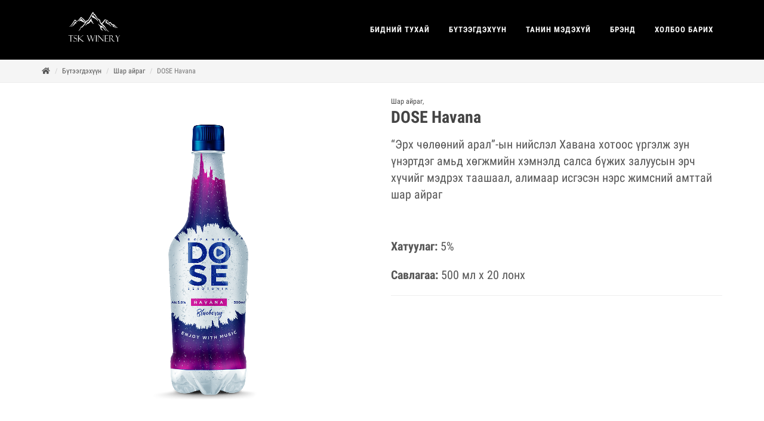

--- FILE ---
content_type: text/html; charset=utf-8
request_url: http://tsk-winery.com/product/13299
body_size: 13923
content:



<!DOCTYPE html>
<html dir="ltr">
  <head>
    <!--  -->
    <meta http-equiv="Content-Type" content="text/html; charset=utf-8" />
    <meta name="title" content="DOSE Havana | Цэс Хайрхан ХХК" />
    <title>DOSE Havana | Цэс Хайрхан ХХК</title>
    
    <meta name="author" content="Greensoft - Naranchuluun">
    <meta http-equiv="Cache-control" content="public">
    <link rel="shortcut icon" href="https://cdn.greensoft.mn/uploads/site/756/site_config/favicon/">
    <link rel="alternate" type="application/rss+xml" title="tsk-winery.com" href="http://tsk-winery.com/feed">
        <meta name="viewport" content="width=device-width, initial-scale=1">
    <link rel="stylesheet" href="https://cdn2.greensoft.mn/themes/c4.5/themestyles.css?v=2020122601">
        
    <script type="text/javascript" src="https://cdn2.greensoft.mn/themes/c4.5/js/jquery.js?v=2020122601"></script>
    <style>
			/* config_fonts_main */
		/* cyrillic-ext */
@font-face {
  font-family: 'Roboto Condensed';
  font-style: normal;
  font-weight: 300;
  src: local('Roboto Condensed Light'), local('RobotoCondensed-Light'), url(https://cdn2.greensoft.mn/themes/globalfonts/robotocondensed/ieVi2ZhZI2eCN5jzbjEETS9weq8-33mZGCkYb9lecyVC4A.woff2) format('woff2');
}
/* cyrillic */
@font-face {
  font-family: 'Roboto Condensed';
  font-style: normal;
  font-weight: 300;
  src: local('Roboto Condensed Light'), local('RobotoCondensed-Light'), url(https://cdn2.greensoft.mn/themes/globalfonts/robotocondensed/ieVi2ZhZI2eCN5jzbjEETS9weq8-33mZGCAYb9lecyVC4A.woff2) format('woff2');
}
/* latin-ext */
@font-face {
  font-family: 'Roboto Condensed';
  font-style: normal;
  font-weight: 300;
  src: local('Roboto Condensed Light'), local('RobotoCondensed-Light'), url(https://cdn2.greensoft.mn/themes/globalfonts/robotocondensed/ieVi2ZhZI2eCN5jzbjEETS9weq8-33mZGCoYb9lecyVC4A.woff2) format('woff2');
}
/* latin */
@font-face {
  font-family: 'Roboto Condensed';
  font-style: normal;
  font-weight: 300;
  src: local('Roboto Condensed Light'), local('RobotoCondensed-Light'), url(https://cdn2.greensoft.mn/themes/globalfonts/robotocondensed/ieVi2ZhZI2eCN5jzbjEETS9weq8-33mZGCQYb9lecyU.woff2) format('woff2');
}
/* cyrillic-ext */
@font-face {
  font-family: 'Roboto Condensed';
  font-style: normal;
  font-weight: 400;
  src: local('Roboto Condensed'), local('RobotoCondensed-Regular'), url(https://cdn2.greensoft.mn/themes/globalfonts/robotocondensed/ieVl2ZhZI2eCN5jzbjEETS9weq8-19-7DQk6YvNkeg.woff2) format('woff2');
}
/* cyrillic */
@font-face {
  font-family: 'Roboto Condensed';
  font-style: normal;
  font-weight: 400;
  src: local('Roboto Condensed'), local('RobotoCondensed-Regular'), url(https://cdn2.greensoft.mn/themes/globalfonts/robotocondensed/ieVl2ZhZI2eCN5jzbjEETS9weq8-19a7DQk6YvNkeg.woff2) format('woff2');
}
/* latin-ext */
@font-face {
  font-family: 'Roboto Condensed';
  font-style: normal;
  font-weight: 400;
  src: local('Roboto Condensed'), local('RobotoCondensed-Regular'), url(https://cdn2.greensoft.mn/themes/globalfonts/robotocondensed/ieVl2ZhZI2eCN5jzbjEETS9weq8-19y7DQk6YvNkeg.woff2) format('woff2');
}
/* latin */
@font-face {
  font-family: 'Roboto Condensed';
  font-style: normal;
  font-weight: 400;
  src: local('Roboto Condensed'), local('RobotoCondensed-Regular'), url(https://cdn2.greensoft.mn/themes/globalfonts/robotocondensed/ieVl2ZhZI2eCN5jzbjEETS9weq8-19K7DQk6YvM.woff2) format('woff2');
}
/* cyrillic-ext */
@font-face {
  font-family: 'Roboto Condensed';
  font-style: normal;
  font-weight: 700;
  src: local('Roboto Condensed Bold'), local('RobotoCondensed-Bold'), url(https://cdn2.greensoft.mn/themes/globalfonts/robotocondensed/ieVi2ZhZI2eCN5jzbjEETS9weq8-32meGCkYb9lecyVC4A.woff2) format('woff2');
}
/* cyrillic */
@font-face {
  font-family: 'Roboto Condensed';
  font-style: normal;
  font-weight: 700;
  src: local('Roboto Condensed Bold'), local('RobotoCondensed-Bold'), url(https://cdn2.greensoft.mn/themes/globalfonts/robotocondensed/ieVi2ZhZI2eCN5jzbjEETS9weq8-32meGCAYb9lecyVC4A.woff2) format('woff2');
}
/* latin-ext */
@font-face {
  font-family: 'Roboto Condensed';
  font-style: normal;
  font-weight: 700;
  src: local('Roboto Condensed Bold'), local('RobotoCondensed-Bold'), url(https://cdn2.greensoft.mn/themes/globalfonts/robotocondensed/ieVi2ZhZI2eCN5jzbjEETS9weq8-32meGCoYb9lecyVC4A.woff2) format('woff2');
}
/* latin */
@font-face {
  font-family: 'Roboto Condensed';
  font-style: normal;
  font-weight: 700;
  src: local('Roboto Condensed Bold'), local('RobotoCondensed-Bold'), url(https://cdn2.greensoft.mn/themes/globalfonts/robotocondensed/ieVi2ZhZI2eCN5jzbjEETS9weq8-32meGCQYb9lecyU.woff2) format('woff2');
}			body,p,div,a,table,th,td,span,li,input,form,strong,b,u,section,div,#top-search form input{
		font-family: 'Roboto Condensed', sans-serif !important;
		}
  	    /* config_fonts_title */
		/* cyrillic-ext */
@font-face {
  font-family: 'Roboto Condensed';
  font-style: normal;
  font-weight: 300;
  src: local('Roboto Condensed Light'), local('RobotoCondensed-Light'), url(https://cdn2.greensoft.mn/themes/globalfonts/robotocondensed/ieVi2ZhZI2eCN5jzbjEETS9weq8-33mZGCkYb9lecyVC4A.woff2) format('woff2');
}
/* cyrillic */
@font-face {
  font-family: 'Roboto Condensed';
  font-style: normal;
  font-weight: 300;
  src: local('Roboto Condensed Light'), local('RobotoCondensed-Light'), url(https://cdn2.greensoft.mn/themes/globalfonts/robotocondensed/ieVi2ZhZI2eCN5jzbjEETS9weq8-33mZGCAYb9lecyVC4A.woff2) format('woff2');
}
/* latin-ext */
@font-face {
  font-family: 'Roboto Condensed';
  font-style: normal;
  font-weight: 300;
  src: local('Roboto Condensed Light'), local('RobotoCondensed-Light'), url(https://cdn2.greensoft.mn/themes/globalfonts/robotocondensed/ieVi2ZhZI2eCN5jzbjEETS9weq8-33mZGCoYb9lecyVC4A.woff2) format('woff2');
}
/* latin */
@font-face {
  font-family: 'Roboto Condensed';
  font-style: normal;
  font-weight: 300;
  src: local('Roboto Condensed Light'), local('RobotoCondensed-Light'), url(https://cdn2.greensoft.mn/themes/globalfonts/robotocondensed/ieVi2ZhZI2eCN5jzbjEETS9weq8-33mZGCQYb9lecyU.woff2) format('woff2');
}
/* cyrillic-ext */
@font-face {
  font-family: 'Roboto Condensed';
  font-style: normal;
  font-weight: 400;
  src: local('Roboto Condensed'), local('RobotoCondensed-Regular'), url(https://cdn2.greensoft.mn/themes/globalfonts/robotocondensed/ieVl2ZhZI2eCN5jzbjEETS9weq8-19-7DQk6YvNkeg.woff2) format('woff2');
}
/* cyrillic */
@font-face {
  font-family: 'Roboto Condensed';
  font-style: normal;
  font-weight: 400;
  src: local('Roboto Condensed'), local('RobotoCondensed-Regular'), url(https://cdn2.greensoft.mn/themes/globalfonts/robotocondensed/ieVl2ZhZI2eCN5jzbjEETS9weq8-19a7DQk6YvNkeg.woff2) format('woff2');
}
/* latin-ext */
@font-face {
  font-family: 'Roboto Condensed';
  font-style: normal;
  font-weight: 400;
  src: local('Roboto Condensed'), local('RobotoCondensed-Regular'), url(https://cdn2.greensoft.mn/themes/globalfonts/robotocondensed/ieVl2ZhZI2eCN5jzbjEETS9weq8-19y7DQk6YvNkeg.woff2) format('woff2');
}
/* latin */
@font-face {
  font-family: 'Roboto Condensed';
  font-style: normal;
  font-weight: 400;
  src: local('Roboto Condensed'), local('RobotoCondensed-Regular'), url(https://cdn2.greensoft.mn/themes/globalfonts/robotocondensed/ieVl2ZhZI2eCN5jzbjEETS9weq8-19K7DQk6YvM.woff2) format('woff2');
}
/* cyrillic-ext */
@font-face {
  font-family: 'Roboto Condensed';
  font-style: normal;
  font-weight: 700;
  src: local('Roboto Condensed Bold'), local('RobotoCondensed-Bold'), url(https://cdn2.greensoft.mn/themes/globalfonts/robotocondensed/ieVi2ZhZI2eCN5jzbjEETS9weq8-32meGCkYb9lecyVC4A.woff2) format('woff2');
}
/* cyrillic */
@font-face {
  font-family: 'Roboto Condensed';
  font-style: normal;
  font-weight: 700;
  src: local('Roboto Condensed Bold'), local('RobotoCondensed-Bold'), url(https://cdn2.greensoft.mn/themes/globalfonts/robotocondensed/ieVi2ZhZI2eCN5jzbjEETS9weq8-32meGCAYb9lecyVC4A.woff2) format('woff2');
}
/* latin-ext */
@font-face {
  font-family: 'Roboto Condensed';
  font-style: normal;
  font-weight: 700;
  src: local('Roboto Condensed Bold'), local('RobotoCondensed-Bold'), url(https://cdn2.greensoft.mn/themes/globalfonts/robotocondensed/ieVi2ZhZI2eCN5jzbjEETS9weq8-32meGCoYb9lecyVC4A.woff2) format('woff2');
}
/* latin */
@font-face {
  font-family: 'Roboto Condensed';
  font-style: normal;
  font-weight: 700;
  src: local('Roboto Condensed Bold'), local('RobotoCondensed-Bold'), url(https://cdn2.greensoft.mn/themes/globalfonts/robotocondensed/ieVi2ZhZI2eCN5jzbjEETS9weq8-32meGCQYb9lecyU.woff2) format('woff2');
}		
		#content .heading-block h1,#content .heading-block h2,#content .heading-block h3,#content .heading-block h4,#content .heading-block h5,#content .heading-block h6, #content .slider-caption h1, #content .slider-caption h2, #footer h1,#footer h2,#footer h3,#footer h4,#footer h5,#footer h6{
		font-family: 'Roboto Condensed', sans-serif !important;
		}	
  </style>    <meta name="robots" content="index, follow" /><style>
 
	@media (min-width: 1200px){
				.container{
			width: px!important;
		}
	}

@media (min-width: 768px){
	.row{
	  margin-left: px;
	  margin-right: px;
	}
	.col-lg-1, .col-lg-10, .col-lg-11, .col-lg-12, .col-lg-2, .col-lg-3, .col-lg-4, .col-lg-5, .col-lg-6, .col-lg-7, .col-lg-8, .col-lg-9, .col-md-1, .col-md-10, .col-md-11, .col-md-12, .col-md-2, .col-md-3, .col-md-4, .col-md-5, .col-md-6, .col-md-7, .col-md-8, .col-md-9, .col-sm-1, .col-sm-10, .col-sm-11, .col-sm-12, .col-sm-2, .col-sm-3, .col-sm-4, .col-sm-5, .col-sm-6, .col-sm-7, .col-sm-8, .col-sm-9, .col-xs-1, .col-xs-10, .col-xs-11, .col-xs-12, .col-xs-2, .col-xs-3, .col-xs-4, .col-xs-5, .col-xs-6, .col-xs-7, .col-xs-8, .col-xs-9 {
	  padding-left: px;
		padding-right: px;
	}
}
@media (max-width: 479px){
	#header.full-header .container, .container, .container-fullwidth {
    width: px!important;
    padding-left: px;
		padding-right: px;
	}
}
@media (max-width: 768px){
	.row{
	  margin-left: px;
	  margin-right: px;
	}
	.col-lg-1, .col-lg-10, .col-lg-11, .col-lg-12, .col-lg-2, .col-lg-3, .col-lg-4, .col-lg-5, .col-lg-6, .col-lg-7, .col-lg-8, .col-lg-9, .col-md-1, .col-md-10, .col-md-11, .col-md-12, .col-md-2, .col-md-3, .col-md-4, .col-md-5, .col-md-6, .col-md-7, .col-md-8, .col-md-9, .col-sm-1, .col-sm-10, .col-sm-11, .col-sm-12, .col-sm-2, .col-sm-3, .col-sm-4, .col-sm-5, .col-sm-6, .col-sm-7, .col-sm-8, .col-sm-9, .col-xs-1, .col-xs-10, .col-xs-11, .col-xs-12, .col-xs-2, .col-xs-3, .col-xs-4, .col-xs-5, .col-xs-6, .col-xs-7, .col-xs-8, .col-xs-9 {
	  padding-left: px;
		padding-right: px;
	}
  .col_five_sixth, .col_four_fifth, .col_full, .col_half, .col_one_fifth, .col_one_fourth, .col_one_sixth, .col_one_third, .col_three_fifth, .col_three_fourth, .col_two_fifth, .col_two_third, .postcontent, .postcontent.bothsidebar, .sidebar {
    width: 100%;
    margin-right: 0;
    float: none;
    margin-bottom: 15px!important;
	}
}

#call-helper.call-button a.call-now, #call-to-form{
color:!important;
background-color:!important;
font-size: px!important;
}
.brand-text-color{
color: !important;
}
.brand-background-color{
background-color: !important;
}
.brand-border-color{
border-color: !important;	
}
body{
background-color:	;
background-image: url('');
background-repeat: no-repeat;
background-position: center center;
background-size: cover;
}

#top-bar{
z-index:1; 
background-color: rgba();
}
#top-bar #top-social li a, #top-bar .top-links li a{
color: ;
font-weight: 400; 
}
@media (max-width: 768px){
	#top-bar{
	display: none;	
	}
	#top-bar .container-fluid, #header-wrap .container-fluid{
	padding-right: 10px;
	padding-left: 10px;
	}
	#header.header10{
	transition: all .3s ease-in-out;
	}
	#header.header10.sticky-header {
  position: fixed;
  top: 0;
  width: 100%;
  line-height: 60px;
  height: 60px;
  z-index: 99;
	}
	#header.header10.sticky-header #logo img{
	height: 40px!important;
	margin-top: 10px!important;
	}
	#header.sticky-header:not(.static-sticky) #side-panel-trigger, #header.sticky-header:not(.static-sticky) #top-cart, #header.sticky-header:not(.static-sticky) #top-search{
	margin-top: 0!important;
	margin-bottom: 0!important;
	}
	.standard-cart-page .quantity .qty {
	width: 30px;
	height: 24px;
	line-height: 24px;
	border-left: 0px solid #ddd;
	border-right: 0px solid #ddd;
	background-color: transparent;
	}
	.standard-cart-page .quantity .minus, .standard-cart-page .quantity .plus {
	width: 24px;
	height: 24px;
	line-height: 24px;
	border-radius: 5px;
	background-color: #f2f2f2;
	font-size: 18px;
	}
	#header #side-panel-trigger {
  margin: 0;
	}
	#side-panel-trigger a{
  display: block;
  width: 60px;
  height: 60px;
  font-size: 26px;
  line-height: 60px;
  margin-top: 0;
	}
	#side-panel-trigger {
  right: 0px!important;
	}
	#header #top-cart, #header #side-panel-trigger{
	display: block;
	margin: 0;
	}
	#header #top-cart{
	right: 50px;
	}
	#header #side-panel-trigger{
	right: 0px;
	}
	#top-cart>a>span{
	top: 14px;
	right: 10px;
	font-size: 8px;
	}
	#top-cart > a, #side-panel-trigger > a{
	width: 50px;
	height: 60px;
	line-height: 60px;
	font-size: 24px;
	}
}

@media(min-width: 768px){
	#top-bar{
	position: unset;
	}
	#top-bar .container-fluid, #header-wrap .container-fluid{
	padding-right: 15px;
	padding-left: 15px;
	}
	#top-bar, #top-bar .top-links ul li, #top-social li, #top-social li .ts-icon, #top-social li .ts-text, #top-social li a{
	height: px;
	line-height: px;
	/*overflow: hidden;*/
	}
	#top-bar .top-links ul ul {
  top: px;
	}
	.heading-block {
	margin-bottom: 20px;
	}
	
		#logo{
	margin-right: 15px;
	margin-left: 0px;
	}
	.header_logo_right #logo{
	float: right!important;
	margin-right: 0px;
	margin-left: 15px;
	}
	.header_logo_right #primary-menu{
	float: left!important;
	}
	.header_menu_bottom.header_logo_right #logo, .header_menu_top.header_logo_right #logo{
	float: left!important;
	margin-right: 15px;
	margin-left: 0px;
	}
	.header_menu_bottom.header_logo_right #primary-menu{
	float: left!important;
	}
	#header.header_menu_bottom>.container-fluid, #header.header_menu_top>.container-fluid{
	padding-right: 15px;
	padding-left: 15px;
	}
	#header.header_menu_bottom #header-wrap, #header.header_menu_top #header-wrap{
	height: 42px;
	line-height: 42px;	
	}
	#header.header_menu_bottom #primary-menu>ul>li>a, #header.header_menu_bottom.sticky-header:not(.static-sticky) #primary-menu>ul>li>a, #header.header_menu_top #primary-menu>ul>li>a, #header.header_menu_top.sticky-header:not(.static-sticky) #primary-menu>ul>li>a{
	line-height: 42px;
	}
	#header.header_menu_bottom #side-panel-trigger, #header.header_menu_bottom #top-account, #header.header_menu_bottom #top-cart, #header.header_menu_bottom #top-over-menu, #header.header_menu_bottom #top-search, #header.header_menu_bottom.sticky-header:not(.static-sticky) #side-panel-trigger, #header.header_menu_bottom.sticky-header:not(.static-sticky) #top-account, #header.header_menu_bottom.sticky-header:not(.static-sticky) #top-cart, #header.header_menu_bottom.sticky-header:not(.static-sticky) #top-search, #header.header_menu_top #side-panel-trigger, #header.header_menu_top #top-account, #header.header_menu_top #top-cart, #header.header_menu_top #top-over-menu, #header.header_menu_top #top-search, #header.header_menu_top.sticky-header:not(.static-sticky) #side-panel-trigger, #header.header_menu_top.sticky-header:not(.static-sticky) #top-account, #header.header_menu_top.sticky-header:not(.static-sticky) #top-cart, #header.header_menu_top.sticky-header:not(.static-sticky) #top-search{
	height: 42px;
	}
	.header_menu_bottom #side-panel-trigger > a, .header_menu_bottom #top-account > a, .header_menu_bottom #top-cart > a, .header_menu_bottom #top-over-menu > a,.header_menu_bottom  #top-search > a, #header.header_menu_bottom.sticky-header:not(.static-sticky) #side-panel-trigger > a, #header.header_menu_bottom.sticky-header:not(.static-sticky) #top-account > a, #header.header_menu_bottom.sticky-header:not(.static-sticky) #top-cart > a,#header.header_menu_bottom.sticky-header:not(.static-sticky) #top-search > a, .header_menu_top #side-panel-trigger > a, .header_menu_top #top-account > a, .header_menu_top #top-cart > a, .header_menu_top #top-over-menu > a,.header_menu_top  #top-search > a, #header.header_menu_top.sticky-header:not(.static-sticky) #side-panel-trigger > a, #header.header_menu_top.sticky-header:not(.static-sticky) #top-account > a, #header.header_menu_top.sticky-header:not(.static-sticky) #top-cart > a,#header.header_menu_top.sticky-header:not(.static-sticky) #top-search > a{
	line-height: 42px;
	height: 42px;
	}
	/* start header_menu_bottom */
	.search-form-section form{
	margin-bottom: 0;
	}
	.search-form-section form input, .search-form-section .input-group .form-control, .search-form-section .input-group-btn{
	display: inherit;
	height: 35px;
	box-shadow: none;
	}
	.shopping-buttons{
	display: table;
	width: 100%;
	}
	.shopping-buttons .shopping-action-btns{
	position: relative;
	display: table-cell;
	padding: 0 15px;
	}
	.shopping-buttons .shopping-action-btns .btn-icon img{
	height: 28px;
	}
	.shopping-action-btns .shop-item-box{
	display: inline-block;
	text-align: left;
	}
	.shopping-action-btns .btn-text{
	display: block;
	position: absolute;
	top: 6px;
	white-space: nowrap;
	}
	.shopping-action-btns .shop-item-box .extra{
	display: block;
	position: absolute;
	top: -7px;
	font-size: 10px;
	color: #999;
	white-space: nowrap;
	}
	.shop-call-btn{
	width: 40%;
	text-align: center;
	}
	.shop-login-btn{
	width: 30%;
	text-align: left;
	}
	.shop-add-to-card-btn{
	width: 20%;
	text-align: left;
	}
	.cart-item-count{
	background-color: #333;
	color: #fff;
	padding: 1px 4px;
	border-radius: 3px;
	}
	.input-group.shop-search{
	display: inline-flex;
	width: 90%;
	}
	.header-row{
	display: table;
	margin: 0;
	padding: 0;
	width: 100%;
	}
	.header-row .header-col{
	display: table-cell;
	vertical-align: middle;
	}
	.hdc-1{
	width: 20%; 
	}
	.hdc-2{
	width: 35%;	
	}
	.hdc-3{
	width: 45%;
	}
	.quantity .qty {
	width: 40px;
	height: 36px;
	line-height: 36px;
	border-left: 0px solid #ddd;
	border-right: 0px solid #ddd;
	background-color: transparent;
	}
	.quantity .minus, .quantity .plus {
	width: 36px;
	height: 36px;
	line-height: 36px;
	border-radius: 5px;
	background-color: #f2f2f2;
	font-size: 18px;
	}
	#header.sticky-header #header-main-section{
	position: fixed;
	top:0;
	width: 100%;
	z-index: 200;
	box-shadow: 0 4px 8px -4px rgba(0,0,0,.1);
	}
	#header.sticky-header.header_menu_bottom #header-wrap.nav-down, #header.sticky-header.header_menu_top #header-wrap.nav-down{
	top: px;
	box-shadow: 0 4px 8px -4px rgba(0,0,0,.1);
	transition: top 0.5s ease-in-out;
	}
	#header.sticky-header.header_menu_bottom #header-wrap.nav-up, #header.sticky-header.header_menu_top #header-wrap.nav-up{
	top: 0px!important;
	}
	#primary-menu > ul > li > a, #primary-menu > .container > ul > li > a, #top-account a, #top-cart>a, #top-search a{
				}
	/* end header_menu_bottom */
}



#header, #header.semi-transparent, #header.sticky-header #header-main-section{
background-color: rgba(0,0,0,1)!important;
background-image: url('');
background-size: cover; 
background-position: left top;
background-repeat: no-repeat;
}
#header #header-wrap{
background-color: transparent;
}
#header .header-overlay{
z-index:0;position:absolute;width:100%;height:100%;top:0;left:0;
background-image:linear-gradient(to right, rgba(0,0,0,1) 20%, rgba(0,0,0,1) 80%);
}

#header #header-wrap, #header.sticky-header #header-wrap, header#header.bg-dark #header-wrap, #header.transparent-header.small-header.bg-dark #header-wrap{
background-image:linear-gradient(to right, rgba(0,0,0,1) 20%, rgba(0,0,0,1) 80%);
}

#primary-menu > ul > li > a, #primary-menu > .container > ul > li > a, #top-account a, #top-cart>a, #top-search a{
color: #FFFFFF;
}
#primary-menu > ul > li > a:hover, #primary-menu ul > li.sfHover > a, #primary-menu > .container > ul > li > a:hover {
color: #E8E8E8 !important;
background-color: ;
}
.dark #primary-menu:not(.not-dark) ul ul, .dark #primary-menu:not(.not-dark) ul li .mega-menu-content, #primary-menu.dark ul ul, #primary-menu.dark ul li .mega-menu-content{
background-color: ;
}
#primary-menu ul ul:not(.mega-menu-column){
background-color: ;
border-color: ;
border: 0 !important;
border-color: 000000 !important;
} 
#primary-menu ul ul:not(.mega-menu-column) ul{
top: 0px!important;
}

#primary-menu ul ul > li > a, header#header.bg-dark #primary-menu ul ul li>a{
color:  !important;
}
#primary-menu ul ul > li > a:hover{
color:  !important;
background-color: ;
}
#primary-menu ul ul > li.sfHover > a{
color:  !important;
background-color: ;
}
@media (max-width: 768px){
	header#header.responsive-sticky-header #header-wrap {
  background-color:  !important;
  border: 0 !important;
	}
}
#primary-menu .mega-menu-content{
background-color: !important;
border-color: 000000 !important;
}
#primary-menu ul > li.mega-menu.sub-menu.sfHover > a{
color: #E8E8E8 !important;
background-color: ;	
}
#primary-menu ul li .mega-menu-content.style-2 ul.mega-menu-column{
border-color: 000000 !important;
}
#primary-menu ul li .mega-menu-content.style-2 ul.mega-menu-column>li.mega-menu-title>a{
color: ;
}
#primary-menu ul li .mega-menu-content.style-2 ul.mega-menu-column:hover{
background-color: !important;
} 
#primary-menu ul li .mega-menu-content.style-2 ul.mega-menu-column:hover>li.mega-menu-title>a{
color:  !important;
}


#header:not(.sticky-header) #primary-menu>ul>li>a{
	padding-top: ;
	padding-right: ;
	padding-bottom: ;
	padding-left: ;
}
#header:not(.sticky-header) #primary-menu>ul>li{
	padding-top: ;
	padding-bottom: ;
}
#header.sticky-header #primary-menu>ul>li>a{
	padding-right: ;
	padding-left: ;
}
#side-panel{
	background-color: #eee;
}
#side-panel a{
	color: !important;
}
#page-title{
	clear: both;
}

#footer{
background-image: url('');
background-size: cover; 
background-position: left top;
background-repeat: no-repeat;
color:  !important;
}
#footer>.block-overlay{
background-color:rgba();
}
#footer a{
color: ;
}
#footer a:hover{
color: ;
}
#footer h3, #footer h4, #footer h5, #footer h6{
color: ;
}
#footer a.social-icon, #footer.dark .social-icon.si-borderless{
color:  !important;
}
#footer #copyrights{
background-color:rgba();
}
#footer #copyrights, #footer #copyrights a, #footer #copyrights a:hover{
color:  !important;
}
#footer .copyrights-stamp, #footer .copyrights-stamp .our-stamp, #footer .copyrights-stamp a, #footer .copyrights-stamp a:hover{
color:  !important;
}

[class^=block-subscription_] .btn.btn-success.btn-custom-subscribe, #comments .comment-form .btn.btn-comment, .btn-success{
	border-radius: 20px;
	background-color:  !important;
	border-color:  !important;
	text-shadow: none!important;
	transition: all .2s ease-in-out;
}
[class^=block-subscription_] .btn.btn-success.btn-custom-subscribe:hover, #comments .comment-form .btn.btn-comment:hover, .btn-success:hover{
	border-radius: 20px;
	background-color:000000 !important;
	border-color: ;
	text-shadow: none;
	transition: all .2s ease-in-out;
}

/* core css дээр байх */
.si-tripadvisor .fab.fa-tripadvisor{
line-height: 30px; 
}
.social-icon.si-small.si-tripadvisor i{
line-height: 30px;
}
.si-tripadvisor:hover{
background-color: #00AF87;  
}
/* end core дээр байх */

.table.table-cell-middle>tbody>tr>td, .table.table-cell-middle>tbody>tr>th, .table.table-cell-middle>tfoot>tr>td, .table.table-cell-middle>tfoot>tr>th, .table.table-cell-middle>thead>tr>td, .table.table-cell-middle>thead>tr>th {
    vertical-align: middle;
}
.product-imgs{
	position: relative;
}
.product-currency-left{
	display: none;
}
/* news load tracker */
.progress-container {
width: 100%;
height: 3px;
background: #eee;
display: none;
}
.progress-bar {
height: 3px;
width: 0%;
}
@media (min-width: 768px){
	.progress-container.sticky{
	display: block;
	position: fixed;
	top:0px;
	/*px; */
	left: 0;
	height: 3px; 
	z-index: 999999;
	}
}
@media (max-width: 768px){
	.progress-container.sticky{
	display: block;
	position: fixed;
	top:0px;
	left: 0;
	height: 3px; 
	z-index: 999999;
	}
}
/* end news load tracker */

.alert-container{
	display: inline-block;
	position: absolute;
	top: 30px;
	right: 30px;
	z-index: 99999;
}

@media(min-width: 768px){
  .profile-box{
  padding: 20px;
  background-color: #fff;
  -webkit-box-shadow: 0 4px 25px 0 rgba(0,0,0,.1);
  box-shadow: 0 4px 25px 0 rgba(0,0,0,.1);
  border-radius: 0 0 15px 15px;
  }
} 
@media(max-width: 768px){
  .profile-box{
  padding: 10px;
  background-color: #fff;
  -webkit-box-shadow: 0 4px 25px 0 rgba(0,0,0,.1);
  box-shadow: 0 4px 25px 0 rgba(0,0,0,.1);
  border-radius: 0 0 15px 15px;
  margin-bottom: 15px;
  }
}
.tt{
  font-size: 10px;
  font-weight: 700;
  text-transform: uppercase;
  color: #999;
  padding-bottom: 15px;
}

.btn-modal-box button.close{
	position: absolute;
	right: -15px;
}

.fb_iframe_widget{
	display: block!important;
}
#post-show-page .fb-like{
	margin-bottom: 5px;
}
#post-show-page .fb-save{
	margin-bottom: 5px;
}
#post-show-page .breadcrumb .eta, #post-show-page .breadcrumb .read-time-text, #post-show-page .breadcrumb .read-count-text {
	font-style: normal;
}
.standart_loginpage #content .content-wrap {
  position: relative;
  padding: 0!important;
}

#body-lockscreen{
	display: none;
	position: fixed;
	top: 0;
	left: 0;
	height: 100%;
	width: 100%;
	background-color: rgba(0,0,0,0.6);
	z-index: 999;
	text-align: center;
}
.llooggiinn{
	position: relative;
	padding: 0 15px;
}
.header-profile-menu ul{
	list-style: none;
	padding:0;
	margin:0;
}
.header-profile-menu ul li{
	height: 28px;
	line-height: 28px;
	padding: 0;
	margin: 0;
}

.author-box {
	margin: 30px 0; 
	border: 1px solid #ccc; 
	padding: 25px;
}
.author-box .author-img { 
	margin-top: -2px; 
	width: 64px; 
	border-radius: 50%; 
	float: left; 
	margin-right: 16px;
}
.author-box.vertical .author-img { 
	margin-bottom: 16px;
}
.author-box .author-socials a{
	display: inline-block;
	padding: 3px 5px; 
	background: #eee;
	margin-right: 3px;
	margin-bottom: 6px;
}
.author-box .author-details-box{
	display: inline-block;
}


@media(min-width: 768px){
	.leckscreen-info{
		margin-top: 20%;
		color: #fff;
	}
	.llooggiinn .header-profile-menu{
		display: none;
	}
	.llooggiinn:hover{
		display: block!important;
		box-shadow: 1px 1px 10px 5px rgba(0,0,0,0.04);
	}
	.llooggiinn:hover .header-profile-menu{
		display: block!important;
	}
	.header-profile-menu{
		position: absolute;
		width: 200px;
		top:100px;
		left:0;
		z-index: 999;
		background-color: #fff;
		padding: 15px;
		box-shadow: 0px 10px 10px 1px rgba(0,0,0,0.1);
	}
}
@media(max-width: 768px){
	.header-profille-menu{
		display: none;
	}
	.leckscreen-info{
		margin-top: 40%;
		color: #fff;
	}
}
.shop-search .search-input{
	border-right: 0;
}

@media only screen and (-webkit-min-device-pixel-ratio: 2) and (max-width: 991px), only screen and (max-width: 991px) and (min-resolution: 192dpi), only screen and (max-width: 991px) and (min-resolution: 2dppx){
    #logo a.standard-logo {
        display: block;
    }
    header#header #logo {
        height: 50px!important;
    }
}
@media only screen and (-webkit-min-device-pixel-ratio: 2) and (max-width: 991px), not all, not all, not all, only screen and (max-width: 991px) and (min-resolution: 192dpi), only screen and (max-width: 991px) and (min-resolution: 2dppx){
    #logo a.retina-logo {
        display: none;
    }
}
@media (min-width: 768px){
	#top-search.mobile-search-menu {
	    display: none;
	}
}
@media (max-width: 768px){
	#top-search.mobile-search-menu {
	    display: block;
	}
	#top-search.mobile-search-menu a {
		position: absolute;
    top: 0;
    left: auto;
    right: 122px;
    font-size: 24px;
    line-height: 60px;
    margin: 0;
    -webkit-transition: margin .4s ease;
    -o-transition: margin .4s ease;
    transition: margin .4s ease;
	}
	.responsive-sticky-header:not(.static-sticky) #top-search.mobile-search-menu a {
    margin: 0; 
	}
	.top-search-open #top-search.mobile-search-menu .icon-line-search{
		display: none;
	}
	.responsive-sticky-header:not(.static-sticky) #top-search form {
    height: 50px!important;
	}
	#top-search.mobile-search-menu form {
    height: 50px!important;
    background: #fff;
    margin: 5px;
    opacity: 0;
    z-index: 1;
    position: absolute;
    width: 78%!important;
	}
	#top-search a i.icon-line-cross {
    position: absolute;
    top: 0;
    left: 0;
    -webkit-transition: opacity .3s ease;
    -o-transition: opacity .3s ease;
    transition: opacity .3s ease;
	}
	body.top-search-open #top-search a i.icon-line-cross {
    opacity: 1;
    z-index: 11;
    font-size: 16px;
    color:#ccc;
	}
	#top-search.mobile-search-menu form input{
		font-size: 14px;
    padding: 10px 10px 10px 0;
    letter-spacing: 0;
	}
}



/* header */

@media(min-width: 768px){
	#header.header10.header_logo_center.header_menu_bottom #primary-menu{
	float: none;
	max-width: none;
	text-align: center!important;
	}
	#header.header10.header_logo_center.header_menu_bottom{
	height: px;	
	}
	#header.header10.header_logo_center.header_menu_bottom #primary-menu>ul{
	display: inline-block!important;
	float: none;
	width: auto;
	}
	#header.header10.header_logo_center.header_menu_bottom:not(.static-sticky) #header-wrap{
	height: 42px;	
	}
	#header.header10.header_logo_center.header_menu_bottom:not(.static-sticky) .header-row .hdc-1{
	width: 30%;
	}
	#header.header10.header_logo_center.header_menu_bottom:not(.static-sticky) .header-row .hdc-2,#header.header10.header_logo_center.header_menu_bottom:not(.static-sticky) .header-row .hdc-3{
	width: 35%;
	}
	#header.header10.header_logo_center.header_menu_bottom:not(.static-sticky) .header-row .hdc-1.logo-section #logo{
	float: none;	
	text-align: center;
	text-align: -webkit-center;
	margin-right:0;
	}
	
}

@media(max-width: 768px){

}</style>


          <meta name="description" content="" />
      
    
        
  <meta property="og:type" content="article" />
  <meta property="og:title" content="DOSE Havana" />
  <meta property="og:image" content="https://cdn.greensoft.mn/cache/images/4/4/d/3/6/44d368b7dc65f3891ee94fd5f77ea3eb45133e17.jpg" />
  <meta property="og:url" content="http://tsk-winery.com/product/13299" />
  <meta property="og:description" content="" />
  <meta property="og:site_name" content="greensoft.mn" />

  <meta name="twitter:card" content="summary_large_image">
  <meta name="twitter:site" content="@greensoftmn">
  <meta name="twitter:creator" content="@greensoftmn">
  <meta name="twitter:title" content="DOSE Havana">
  <meta name="twitter:description" content="">
  <meta name="twitter:image:src" content="https://cdn.greensoft.mn/cache/images/4/4/d/3/6/44d368b7dc65f3891ee94fd5f77ea3eb45133e17.jpg">

            
        <style>
    @media (min-width: 768px){
    .header_default #logo img {
    height: 80px;
    margin: 9px 0;
}
}
#comments{
                      background-color: #f8f8f8;
                      margin-bottom: 50px;
                      padding-bottom: 30px;
                    }
                    #comments .comment-form .form-control{
                      margin-bottom: 15px;
                      border-radius: 5px;
                      padding: 12px;
                      height: 48px;
                      font-size: 16px;
                      border-color: #eee;
                    }
                    #comments .comment-form textarea.form-control{
                      height: 120px;
                    }
                    #comments .comment-form .btn.btn-comment{
                        display: inline-block;
                        position: relative;
                        cursor: pointer;
                        outline: 0;
                        white-space: nowrap;
                        margin: 5px;
                        padding: 0 22px;
                        font-size: 14px;
                        height: 40px;
                        line-height: 40px;
                        background-color: #5cb85c;
                        color: #FFF;
                        font-weight: 600;
                        text-transform: uppercase;
                        letter-spacing: 1px;
                        border: none;
                        text-shadow: 1px 1px 1px rgba(0,0,0,.2);
                        border-radius: 20px;
                    }
                    #comments .comment-list .comment-item{
                    border-left: 3px solid #ccc;
                    position: relative;
                    }
                    #comments .comment-list .comment-item:before{
                        position: absolute;
                        font-family: FontAwesome;
                        content: "\F10C";
                        background: #f8f8f8;
                        font-size: 14px;
                        line-height: 14px;
                        top: 2px;
                        left: -8px;
                        color: #5cb85c;
                    }
                    #comments .comment-list .comment-item:last-child{
                        border-color: transparent;
                    }
                    #comments .panel {
                      margin-bottom: 0px;
                      background-color: transparent;
                      border: 0;
                      border-radius: 0px;
                      -webkit-box-shadow: none;
                      box-shadow: none;
                      text-align: left;
                    }
                    #comments .panel-heading {
                        padding: 0px 15px;
                        border-bottom: 0px solid transparent;
                        border-top-right-radius: 0px;
                        border-top-left-radius: 0px;
                    }
                    #comments .panel-default>.panel-heading {
                        background-color: transparent;
                        border-color: transparent;
                    }
                    #comments .comment-list small{
                      color: #999;
                    }
                        </style>
  </head>
  
    <body class="no-transition stretched side-push-panel standart_productshow productcategory-5142">
     
    <div id="body-lockscreen" style="display: none;">
      <div class="leckscreen-info">
        <img src="https://cdn2.greensoft.mn/themes/c4.5/images/loaderr.gif" style="width: 24px; height: 24px;">
        <div class="">Түр хүлээнэ үү</div>
      </div>
    </div>
    <div class="body-overlay"></div>

    <div id="fb-root"></div>


    <script>
      window.fbAsyncInit = function() {
        FB.init({
          xfbml            : true,
          version          : 'v8.0'
        });
      };

      (function(d, s, id) {
      var js, fjs = d.getElementsByTagName(s)[0];
      if (d.getElementById(id)) return;
      js = d.createElement(s); js.id = id;
      js.src = 'https://connect.facebook.net/en_US/sdk/xfbml.customerchat.js';
      fjs.parentNode.insertBefore(js, fjs);
    }(document, 'script', 'facebook-jssdk'));</script>

    <script async defer crossorigin="anonymous" src="https://connect.facebook.net/en_US/sdk.js#xfbml=1&version=v8.0&autoLogAppEvents=1" nonce="p6CUoskS"></script>
    
    <!-- <script>(function(d, s, id) {
            var js, fjs = d.getElementsByTagName(s)[0];
            if (d.getElementById(id)) return;
            js = d.createElement(s); js.id = id;
            js.src = 'https://connect.facebook.net/en_US/sdk.js#xfbml=1&version=v3.2&appId=411543619388288&autoLogAppEvents=1';
            fjs.parentNode.insertBefore(js, fjs);
        }(document, 'script', 'facebook-jssdk'));</script>

    <script async defer crossorigin="anonymous" src="https://connect.facebook.net/en_US/sdk.js#xfbml=1&version=v6.0&appId=411543619388288&autoLogAppEvents=1"></script>     -->

 

      
    
    <div id="wrapper" class="clearfix">
                          



	



<style>
ul.mobile-languages{
list-style: none;
text-align: center;
margin: 10px 15px;
}
ul.mobile-languages li, ul.mobile-user-action li, ul.mobile-socials li{
display: inline-block;
}
ul.mobile-languages li a{
color: #333;
padding: 5px;
border: 1px solid rgba(255,255,255,0.2);;
background-color: rgba(255,255,255,0.3);
border-radius: 15px;
}
ul.mobile-user-action{
list-style: none;
text-align: center;
margin: 25px 15px;
}
ul.mobile-user-action li a{
color: #333;
background-color: rgba(255,255,255,0.3);
padding: 15px 20px;
line-height: 20px;
border-radius: 25px;
border: 1px solid rgba(255,255,255,0.2);
}
ul.mobile-user-action li a>i.fa-user-circle{
position: relative;
}
ul.mobile-user-action li a>i.fa-user-circle:before{
position: absolute;
top: -15px;
left: 0;
}
ul.mobile-socials{
list-style: none;
text-align: center;
margin: 25px 15px;
}
ul.mobile-socials .ts-text{
display: none;
}
ul.mobile-socials li a{
display: block;
color: #333;
background-color: rgba(255,255,255,0.3);
line-height: 32px;
width: 32px;
height: 32px;
text-align: center;
border-radius: 5px;
}
ul.mobile-socials li a:hover{
color: #fff;
}
ul.mobile-contacts{
list-style: none;
text-align: center;
margin: 25px 29px;
}
ul.mobile-contacts li a{
display: block;
color: #333;
background-color: rgba(255,255,255,0.2);
padding: 4px 20px;
line-height: 20px;
border-radius: 15px;
border: 1px solid rgba(255,255,255,0.1);
margin: 0 auto 10px auto;
}

#side-card-panel{
  position: fixed;
  top: 0;
  right: -300px;
  z-index: 399;
  width: 300px;
  height: 100%;
  background-color: #f5f5f5;
  overflow: hidden;
  -webkit-backface-visibility: hidden;
}
.user-logout-link .user-actions-menu{
  display: block!important;
  margin-left: 0;
  margin-top: 30px;
}
ul.mobile-user-action .user-actions-menu li a {
  color: #333;
  background-color: rgba(255,255,255,0.3);
  padding: 8px 10px;
  line-height: 20px;
  border-radius: 25px;
  border: 1px solid rgba(255,255,255,0.2);
}
</style>
<div id="side-panel" class="mobile-menu">
  <div id="side-panel-trigger-close" class="side-panel-trigger"><a href="#"><i class="icon-line-cross"></i></a></div>
  <div class="side-panel-wrap">
    <div class="widget quick-contact-widget clearfix side-custom-nav">
			<ul class="mobile-user-action">
    		    	</ul>
			<ul class="mobile-languages">
    											

    	</ul>
      <ul class="mobile-main-menu">
        <li id="nav-19344" class=" "><a target="" href="/about-us"><div>Бидний тухай</div></a></li><li id="nav-19342" class=" sub-menu"><a target="_self" href="#"><div>Бүтээгдэхүүн</div></a><ul><li id="nav-19472" class=" "><a target="" href="/оргилуун-дарс"><div>Оргилуун дарс</div></a></li><li id="nav-19473" class=" "><a target="" href="/ликёр"><div>Ликёр</div></a></li><li id="nav-19474" class=" "><a target="" href="/улаан-дарс"><div>Улаан дарс</div></a></li><li id="nav-19475" class=" "><a target="" href="/цагаан-дарс"><div>Цагаан дарс</div></a></li><li id="nav-19476" class=" "><a target="" href="/сидр"><div>Шар айраг</div></a></li><li id="nav-19478" class=" "><a target="" href="/эрүүл-мэндийн-бүтээгдэхүүн"><div>Эрүүл мэндийн бүтээгдэхүүн</div></a></li><li id="nav-19479" class=" "><a target="" href="/чацарганын-бүтээгдэхүүн"><div>Чацарганын бүтээгдэхүүн</div></a></li></ul></li><li id="nav-19343" class=" sub-menu"><a target="_self" href="#"><div>Танин мэдэхүй</div></a><ul><li id="nav-29695" class=" "><a target="" href="/knowledge"><div>Танин мэдэхүй</div></a></li><li id="nav-19355" class=" "><a target="" href="/зөвлөгөө"><div>Зөвлөгөө мэдээлэл</div></a></li><li id="nav-19357" class=" "><a target="" href="/жор"><div>Жор</div></a></li><li id="nav-29671" class=" "><a target="" href="/бүтээгдэхүүний-каталог"><div>Бүтээгдэхүүний каталог</div></a></li></ul></li><li id="nav-19480" class=" sub-menu"><a target="_self" href="#"><div>Брэнд</div></a><ul><li id="nav-29694" class=" "><a target="" href="/brand"><div>Брэнд</div></a></li><li id="nav-19481" class=" "><a target="" href="/aureus"><div>AUREUS</div></a></li><li id="nav-39357" class=" "><a target="" href="/roseto-lambrusco-gold-red"><div>ROSETO</div></a></li><li id="nav-39361" class=" "><a target="" href="/el-tango"><div>El Tango</div></a></li><li id="nav-19483" class=" "><a target="" href="/choco"><div>CHOCO</div></a></li><li id="nav-19484" class=" "><a target="" href="/crema"><div>CREMA</div></a></li><li id="nav-19482" class=" "><a target="" href="/brod-kvass"><div>BRÖD KVASS</div></a></li><li id="nav-19485" class=" "><a target="" href="/dose"><div>DOSE</div></a></li></ul></li><li id="nav-19345" class=" "><a target="" href="/холбоо-барих"><div>Холбоо барих</div></a></li>                      </ul>
      <ul class="mobile-contacts">
              </ul>
			<ul class="mobile-socials">
    				<li><a href="https://www.facebook.com/AureusSparkling/" target="_blank" class="si-facebook"><span class="ts-icon"><i class="icon-facebook"></i></span><span class="ts-text">Facebook</span></a></li>
				<li><a href="https://www.youtube.com/channel/UCmjOc4TDKU_Kk1O6SynjJXQ" target="_blank" class="si-youtube"><span class="ts-icon"><i class="icon-youtube"></i></span><span class="ts-text">Youtube</span></a></li>
						    	</ul>
    </div>
  </div>
</div>

<div id="side-card-panel" class="mobile-menu">
  <div id="side-panel-trigger-close" class="side-panel-trigger"><a href="#"><i class="icon-line-cross"></i></a></div>
  <div class="side-panel-wrap">
    card
  </div>
</div>





 

	
	<header id="header" class="header10 transparent-header header_default header_logo_left header_menu_normal main-menu-position-top">
		<div class="header-overlay"></div>
		<div id="header-wrap">
			<div class="container clearfix">

				<div id="logo">
					<a href="/" class="standard-logo hidden-xs hidden-sm" 
data-dark-logo="https://cdn.greensoft.mn/uploads/site/756/site_config/logo/beb6d6b38cef49a3e568d608558cbe7d2f46531d.png" 
data-sticky-logo="https://cdn.greensoft.mn/uploads/site/756/site_config/header/5278d43171e35ef499e32d4fb7989fdaa561582d.png" 
data-mobile-logo="https://cdn.greensoft.mn/uploads/site/756/site_config/logo/beb6d6b38cef49a3e568d608558cbe7d2f46531d.png"><img src="https://cdn.greensoft.mn/uploads/site/756/site_config/logo/362d727d727ffa96d33ec0eed4a9178ad9324ddf.png" alt="tsk-winery.com"></a>
<a href="/" class="standard-logo hidden-lg hidden-md" 
data-dark-logo="https://cdn.greensoft.mn/uploads/site/756/site_config/logo/beb6d6b38cef49a3e568d608558cbe7d2f46531d.png" 
data-sticky-logo="https://cdn.greensoft.mn/uploads/site/756/site_config/header/5278d43171e35ef499e32d4fb7989fdaa561582d.png" 
data-mobile-logo="https://cdn.greensoft.mn/uploads/site/756/site_config/logo/beb6d6b38cef49a3e568d608558cbe7d2f46531d.png"><img src="https://cdn.greensoft.mn/uploads/site/756/site_config/logo/beb6d6b38cef49a3e568d608558cbe7d2f46531d.png" alt="tsk-winery.com"></a>
<a href="/" class="retina-logo" 
data-dark-logo="https://cdn.greensoft.mn/uploads/site/756/site_config/logo/beb6d6b38cef49a3e568d608558cbe7d2f46531d.png" 
data-sticky-logo="https://cdn.greensoft.mn/uploads/site/756/site_config/header/5278d43171e35ef499e32d4fb7989fdaa561582d.png" 
data-mobile-logo="https://cdn.greensoft.mn/uploads/site/756/site_config/header/5278d43171e35ef499e32d4fb7989fdaa561582d.png"><img src="https://cdn.greensoft.mn/uploads/site/756/site_config/logo/362d727d727ffa96d33ec0eed4a9178ad9324ddf.png" alt="tsk-winery.com"></a>
				</div>

				<nav id="primary-menu">
					<ul>
	<li id="nav-19344" class=" "><a target="" href="/about-us"><div>Бидний тухай</div></a></li><li id="nav-19342" class=" sub-menu"><a target="_self" href="#"><div>Бүтээгдэхүүн</div></a><ul><li id="nav-19472" class=" "><a target="" href="/оргилуун-дарс"><div>Оргилуун дарс</div></a></li><li id="nav-19473" class=" "><a target="" href="/ликёр"><div>Ликёр</div></a></li><li id="nav-19474" class=" "><a target="" href="/улаан-дарс"><div>Улаан дарс</div></a></li><li id="nav-19475" class=" "><a target="" href="/цагаан-дарс"><div>Цагаан дарс</div></a></li><li id="nav-19476" class=" "><a target="" href="/сидр"><div>Шар айраг</div></a></li><li id="nav-19478" class=" "><a target="" href="/эрүүл-мэндийн-бүтээгдэхүүн"><div>Эрүүл мэндийн бүтээгдэхүүн</div></a></li><li id="nav-19479" class=" "><a target="" href="/чацарганын-бүтээгдэхүүн"><div>Чацарганын бүтээгдэхүүн</div></a></li></ul></li><li id="nav-19343" class=" sub-menu"><a target="_self" href="#"><div>Танин мэдэхүй</div></a><ul><li id="nav-29695" class=" "><a target="" href="/knowledge"><div>Танин мэдэхүй</div></a></li><li id="nav-19355" class=" "><a target="" href="/зөвлөгөө"><div>Зөвлөгөө мэдээлэл</div></a></li><li id="nav-19357" class=" "><a target="" href="/жор"><div>Жор</div></a></li><li id="nav-29671" class=" "><a target="" href="/бүтээгдэхүүний-каталог"><div>Бүтээгдэхүүний каталог</div></a></li></ul></li><li id="nav-19480" class=" sub-menu"><a target="_self" href="#"><div>Брэнд</div></a><ul><li id="nav-29694" class=" "><a target="" href="/brand"><div>Брэнд</div></a></li><li id="nav-19481" class=" "><a target="" href="/aureus"><div>AUREUS</div></a></li><li id="nav-39357" class=" "><a target="" href="/roseto-lambrusco-gold-red"><div>ROSETO</div></a></li><li id="nav-39361" class=" "><a target="" href="/el-tango"><div>El Tango</div></a></li><li id="nav-19483" class=" "><a target="" href="/choco"><div>CHOCO</div></a></li><li id="nav-19484" class=" "><a target="" href="/crema"><div>CREMA</div></a></li><li id="nav-19482" class=" "><a target="" href="/brod-kvass"><div>BRÖD KVASS</div></a></li><li id="nav-19485" class=" "><a target="" href="/dose"><div>DOSE</div></a></li></ul></li><li id="nav-19345" class=" "><a target="" href="/холбоо-барих"><div>Холбоо барих</div></a></li></ul>
	        
	        
	        
					
		<div id="side-panel-trigger" class="side-panel-trigger hidden-lg hidden-md mobile-menu-style1"><a href="#"><i class="icon-line-menu"></i></a></div>


					  

				</nav>
			</div>
		</div>
	</header>


	

                
                <div id="product_page_header">
    <section id="page-title" style="background-image: url(); background-size: cover; background-position: center center;">
      <div class="page-title-overlay"></div>
      <div class="container clearfix">
                <ol class="breadcrumb">
          <li class="home-link"><a href="/"><i class="fas fa-home"></i></a></li>
          <li class="breadcrumb-product-list-page"><a href="/products">Бүтээгдэхүүн</a></li>
                                            <li class="breadcrumb-product-category-5142"><a href="//tsk-winery.com/products?category_id=5142">Шар айраг</a></li>  
                                  <li class="active">DOSE Havana</li>
        </ol>
      </div>
    </section>
  </div>
        
      
      <div class="clear"></div>
      <section id="content" style="clear:both;">
          
        
    

  
  
  
  
  <section id="product-show-page">
    <div id="ppppii-13299" style="display: none;"></div>

  


  
    
  

  <section id="content">
    <div class="content-wrap product-show-page">
      <div class="container clearfix">
        <div class="single-product">
          <div class="product">
            <div class="row">

              <div class="col-md-12 with-sidebar">
                <!-- <div class="row">
                  <div class="col-md-12">
                    <h1>DOSE Havana</h1>
                  </div>
                </div> -->
                <div class="row">
                  <div class="col-md-6">
                    <div class="product-image">
                      <div class="fslider" data-pagi="false" data-arrows="false" data-thumbs="true">
                        <div class="flexslider">
                          <div class="slider-wrap" data-lightbox="gallery">
                                                        <div class="slide" data-thumb="https://cdn.greensoft.mn/uploads/site/756/photos/module_product/s_20191018154433_11786af7782bcc97aa764a4c40f375a4.png"><a href="https://cdn.greensoft.mn/uploads/site/756/photos/module_product/20191018154433_11786af7782bcc97aa764a4c40f375a4.png" title="" data-lightbox="gallery-item"><img src="https://cdn.greensoft.mn/uploads/site/756/photos/module_product/20191018154433_11786af7782bcc97aa764a4c40f375a4.png" alt=""></a></div>
                                                      </div>
                        </div>
                      </div>
                                          </div>
                  </div>
                  <div class="col-md-6">
                    <div class="product-desc">
                      <small>
                                                <a href="/products?category_id=5142">Шар айраг</a>,&nbsp;
                          
                      </small>
                      <h1>DOSE Havana</h1>
                      
                      
                      

                      <p><span style="font-size:20px;">&ldquo;Эрх чөлөөний арал&rdquo;-ын нийслэл Хавана хотоос үргэлж зун үнэртдэг амьд хөгжмийн хэмнэлд салса бүжих залуусын эрч хүчийг мэдрэх таашаал, алимаар исгэсэн нэрс жимсний амттай шар айраг</span></p>

<p>&nbsp;</p>

<p><span style="font-size:20px;"><strong>Хатуулаг: </strong>5%</span></p>

<p><span style="font-size:20px;"><strong>Савлагаа:</strong> 500 мл х 20 лонх</span></p>

                      <div class="hidden-modal-box-for-quote" style="display: none;">
                        <p class="old-quote-btn"><a class="btn btn-primary" data-toggle="modal" data-target=".bs-example-modal-lg" href="#" style=" background: #093072;">Үнийн санал</a></p>

                        <div class="modal fade bs-example-modal-lg" tabindex="-1" role="dialog" aria-labelledby="myLargeModalLabel" aria-hidden="true" style=" z-index: 99999999999;">
                            <div class="modal-dialog modal-lg">
                                <div class="modal-body">
                                    <div class="modal-content">
                                                                            </div>
                                </div>
                            </div>
                        </div>
                      </div>
                      
                      <hr>
                      <div class="share-btn noborder clearfix">
                                                <div class="addthis_sharing_toolbox"></div>
                                              </div>

                      <div class="hidden_body_1 hidden">
                                                </div>

                      
                    </div>
                  </div>
                </div>

                <div class="clear"></div>
                  
                </div>
            </div>
          </div>
        </div>      
      </div>
    </div>
  </section>
  
    
  



  <div id="product_page_footer">
    </div> 
  </section>



    <script async src="https://www.googletagmanager.com/gtag/js?id=G-DCJ3VXHMW9"></script>
    <script>
      window.dataLayer = window.dataLayer || [];
      function gtag(){dataLayer.push(arguments);}
      gtag('js', new Date());
      gtag('config', 'G-DCJ3VXHMW9');
    </script>
          </section>
      
      <style>
  .footer_top_section section[class^=block-], .footer_bottom_section section[class^=block-]{
    z-index: inherit;
  }
</style>
<footer id="footer" class="dark footer-default">
  <div class="block-overlay" style="z-index: 10; position: absolute; width: 100%; height: 100%; top: 0; left: 0;"></div>
  <section class="footer_top_section">
    </section>   <div class="container">
    <div class="footer-widgets-wrap clearfix">
            <div class="content-column-1">
 <p style="text-align: center;"><img src="https://cdn.greensoft.mn/uploads/users/88/images/logo-tsagaan.png" /></p>

<p style="text-align: center;"><br />
&nbsp;</p>
</div>       <div class="content-column-2">
	<div class="widget widget_links clearfix stronger-menus">
  <h4>Цэс</h4>
  <ul>
    <li id="nav-19344" class=" "><a target="" href="/about-us"><div>Бидний тухай</div></a></li><li id="nav-19342" class=" "><a target="_self" href="#"><div>Бүтээгдэхүүн</div></a></li><li id="nav-19343" class=" "><a target="_self" href="#"><div>Танин мэдэхүй</div></a></li><li id="nav-19480" class=" "><a target="_self" href="#"><div>Брэнд</div></a></li><li id="nav-19345" class=" "><a target="" href="/холбоо-барих"><div>Холбоо барих</div></a></li>  </ul>
</div></div>       <div class="content-column-3">
  <div class="widget clearfix stronger-social-links">
	<h4>Биднийг дагах</h4>
		<a href="https://www.facebook.com/AureusSparkling/" target="_blank" class="social-icon si-small si-borderless si-facebook">
		<i class="icon-facebook"></i>
		<i class="icon-facebook"></i>
	</a>
	    	<a href="https://www.youtube.com/channel/UCmjOc4TDKU_Kk1O6SynjJXQ" target="_blank" class="social-icon si-small si-borderless si-youtube">
		<i class="icon-youtube"></i>
		<i class="icon-youtube"></i>
	</a>
	  		  	</div>
</div>      <div class="content-column-4">
	
<div class="widget clearfix footer-contact-details">
	<h4>Холбоо барих</h4>
	<address class="footer-contact-address-item">
		<i class="fas fa-map-marker-alt"></i>
		<p style="margin-top: -22px;padding-left: 22px; margin-bottom: 5px;">Энхтайваны өргөн чөлөө 520 Баянгол дүүрэг , 20-р хороо 11000 Улаанбаатар , Монгол улс</p>
	</address>
		  <div class="footer-contact-email-item">
  	<a href="/cdn-cgi/l/email-protection#20545345534b484149524b48414e60474d41494c0e434f4d" rel="nofollow">
  		<i class="fas fa-envelope"></i>
  		<p style="margin-top: -22px;padding-left: 22px;margin-bottom: 5px;"><span class="__cf_email__" data-cfemail="f5818690869e9d949c879e9d949bb59298949c99db969a98">[email&#160;protected]</span></p>
  	</a>
  </div>
  <div class="footer-contact-phone-item">
  	<a href="tel:77110969, 99021900, 94021600" rel="nofollow">
  		<i class="fas fa-phone"></i>
  		<p style="margin-top: -22px;padding-left: 22px;margin-bottom: 5px;">77110969, 99021900, 94021600</p>
  	</a>
  </div>
    </div>
	</div>     </div>
  </div>
  <section class="footer_bottom_section">
	</section>   <div id="copyrights">
    <div class="container clearfix">
      <div class="col_full nomargin">
        <span class="owner-text">БҮХ ЭРХ ХУУЛИАР ХАМГААЛАГДСАН © 2019 "Цэс Хайрхан" ХХК</span> 
        <span class="our-stamp"><a target="_blank" href="https://greensoft.mn">Вэб сайт</a>ыг: <a target="_blank" href="https://greensoft.mn">Грийн софт ХХК</a></span>
        <span class="call-stamp" style="display:inline-block; height:0; overflow:hidden;"><a target="_blank" href="https://itpartner.mn">Дуудлагын төв</a></span>
      </div>
    </div>
  </div>
  <div class="site_footer_code" style="padding: 0; margin: 0; height: 0;">
	 </div> </footer>    </div>
        
    <div id="gotoTop" class="icon-angle-up"></div>
        
    <script data-cfasync="false" src="/cdn-cgi/scripts/5c5dd728/cloudflare-static/email-decode.min.js"></script><script type="text/javascript" src="https://cdn2.greensoft.mn/themes/c4.5/js/plugins.js?v=2020122601"></script>
    <script type="text/javascript" src="https://cdn2.greensoft.mn/themes/c4.5/js/functions.js?v=2020122601"></script>
    <script src="https://cdnjs.cloudflare.com/ajax/libs/jquery.touchswipe/1.6.18/jquery.touchSwipe.min.js"></script>
    <script>
    
//customs

        document.onclick = function(event) {
            var el = event.target;
            //alert(el.nodeName);
            if (el.nodeName == "A" && el.classList.contains("call-now")) {
                var num = el.getAttribute('href');
                var referer = window.location.href;
                var cta_id = el.getAttribute('data-cta-id');
                //alert(num + " " + referer);
                
                var request = new XMLHttpRequest();
                request.open('GET', '//tsk-winery.com/api.php/cta/call?&url=' + num + '&cta_id=' + cta_id, true);
                
                request.onload = function() {
                  if (request.status >= 200 && request.status < 400) {
                    // Success!
                    var resp = request.responseText;
                  } else {
                    // We reached our target server, but it returned an error
                
                  }
                };
                
                request.onerror = function() {
                  // There was a connection error of some sort
                };
                
                request.send();
            }
        }; 
            if ($("section#p").length > 0){
                location.href='/home/cc';
            }
            function add_cart(product_id, quantity){
                var xhr = new XMLHttpRequest();
                
                xhr.open('POST', '/cart/add');
                xhr.setRequestHeader('Content-Type', 'application/x-www-form-urlencoded');
                xhr.onload = function() {
                    if (xhr.status === 200 && xhr.responseText !== 'ok') {
                        //alert('added to cart');
                    }
                    else if (xhr.status !== 200) {
                        alert('Error');
                    }
                };
                xhr.send(encodeURI('product=' + product_id + '&quantity=' + quantity));
            }
        
        var div = document.createElement("div");
        div.innerHTML = '<div class="call-button visible-xs visible-sm" id="call-helper" style="border-radius: 21px; position: fixed; right: 30px; bottom: 40px; z-index: 99999999;    background-color: #FF7A58; \
    border: 1px solid #ff7a59;padding: 10px 15px 12px 21px;"> \
            <a href="tel:77110969" style="color: white;" class="call-now"><i class="fa fa-phone" aria-hidden="true"></i> 77110969</a> \
        </div>';
        document.getElementsByTagName('BODY')[0].appendChild(div);
            </script>

        <script type="text/javascript" src="//s7.addthis.com/js/300/addthis_widget.js#pubid=ra-4d798d697ab725f4" async="async"></script>
        
    <script>
      //header-fixed
      $(window).scroll(function(){

        var topheight = $('#top-bar').outerHeight();
        var header_height = $('#header').outerHeight();
        var sticky = $('#header'),
            scroll = $(window).scrollTop();
        
        if($('#header').hasClass('main-menu-position-middle')){
          topheight = $('#slider').outerHeight() - header_height;
        }else{
          if(topheight < 10){
          topheight=10; 
          }
        }

        if (scroll >= topheight){ 
          sticky.addClass('sticky-header');                                                                                                                                                       
          sticky.addClass('responsive-sticky-header'); 
          $('#page-menu').addClass('sticky-page-menu');
          $('.progress-container').addClass('sticky');
        }
        else {
          sticky.removeClass('sticky-header');
          sticky.removeClass('responsive-sticky-header');
          $('#page-menu').removeClass('sticky-page-menu');
          $('.progress-container').removeClass('sticky');
        }
      });

      //call-default-form
      $('.showForm').click(function(){
        $('.overlay-form').addClass('active');
        $('.slideUpForm').addClass('active');
        $('#wrapper').hide();
      });
      $('.close').click(function(){
        $('.slideUpForm').removeClass('active');
        $('.overlay-form').removeClass('active');
        $('#wrapper').show();
      });

      (function() {
        var magnificPopup = $.magnificPopup.instance;
        $('[data-lightbox="gallery-item"]').click(function(e) {
        setTimeout(function() {
          $(".mfp-container").swipe( {
            swipeLeft:function(event, direction, distance, duration, fingerCount) {
            magnificPopup.next();
            },
          swipeRight:function(event, direction, distance, duration, fingerCount) {
            magnificPopup.prev();
          },
          });
        }, 500);
        });
      }).call(this);


      $(document).ready(function() {
        var selector = '#primary-menu li';
        var url = window.location.href;
        var encodedUrl = decodeURIComponent(url);
        var target = encodedUrl.split('/');
        $(selector).each(function(){
          if($(this).find('a').attr('href')===('/'+target[target.length-1])){
            $(selector).removeClass('active');
            $(this).removeClass('active').addClass('active');
          }
          if($(this).find('a').attr('href')===('/')){
            $(selector).removeClass('active');
            $(this).removeClass('active').addClass('active');
          }
        });

        //alert auto close
        window.setTimeout(function() {
          $(".alert").fadeTo(500, 0).slideUp(500, function(){
            $(this).remove(); 
          });
        }, 4000);

        //map zoom
        $('.fluid-width-map-wrapper').click(function () {
          $('.fluid-width-map-wrapper iframe').css("pointer-events", "auto");
        });
        $( ".fluid-width-map-wrapper" ).mouseleave(function() {
          $('.fluid-width-map-wrapper iframe').css("pointer-events", "none"); 
        });
      });
    </script>

    <script>
    function filterPath(string) {
      return string
      .replace(/^\//, '')
      .replace(/(index|default).[a-zA-Z]{3,4}$/, '')
      .replace(/\/$/, '');
    }

    var locationPath = filterPath(location.pathname);
    $('a[href*="#"]').each(function() {
      var thisPath = filterPath(this.pathname) || locationPath;
      var hash = this.hash;
      if ($("#" + hash.replace(/#/, '')).length) {
      if (locationPath == thisPath && (location.hostname == this.hostname || !this.hostname) && this.hash.replace(/#/, '')) {
        var $target = $(hash),
          target = this.hash;
        if (target) {
          $(this).click(function(event) {
            if ($('#animation').prop('checked')) {
                event.preventDefault();
                $('html,body').animate({scrollTop: $target.offset().top}, 1000, function() {
                  location.hash = target;
                  $target.focus();
                  if ($target.is(":focus")) { //checking if the target was focused
                    return false;
                  } else {
                    $target.attr('tabindex', '-1'); //Adding tabindex for elements not focusable
                    $target.focus(); //Setting focus
                  }
                });
              }
            });
          }
        }
      }
    });

    $('.list-item-add-to-card-btn').on('click', function () {
        var cart = $('.cart-item-count');
        var imgtodrag = $(this).parent().parent('.list-item').find("img").eq(0);
        if (imgtodrag) {
            var imgclone = imgtodrag.clone()
            .offset({
              top: imgtodrag.offset().top,
              left: imgtodrag.offset().left
            })
            .css({
              'opacity': '0.7',
              'position': 'absolute',
              'border-radius':'10px',
              'height': '48px',
              'width': '48px',
              'z-index': '99999'
            })
            .appendTo($('body'))
            .animate({
              'top': cart.offset().top + 1,
              'left': cart.offset().left + 1,
              'border-radius':5,
              'width': 10,
              'height': 10
            }, 1000, 'easeInOutExpo');
            
            setTimeout(function () {
              cart.effect("shake", {
                  times: 2
              }, 200);
            }, 400);

            imgclone.animate({
              'width': 0,
              'height': 0
            }, function () {
              $(this).detach()
            });
        }
    });


    var didScroll;
    var lastScrollTop = 0;
    var delta = 5;
    var navbarHeight = $('#header-wrap').outerHeight();

    $(window).scroll(function(event){
      didScroll = true;
    });

    setInterval(function() {
      if (didScroll) {
        hasScrolled();
        didScroll = false;
      }
    }, 250);

    function hasScrolled() {
      var st = $(this).scrollTop();
      
      if(Math.abs(lastScrollTop - st) <= delta)
        return;
      
      if (st > lastScrollTop && st > navbarHeight){
        // Scroll Down
        $('#header-wrap').removeClass('nav-down').addClass('nav-up');
      } else {
        // Scroll Up
        if(st + $(window).height() < $(document).height()) {
          $('#header-wrap').removeClass('nav-up').addClass('nav-down');
        }
      }
      lastScrollTop = st;
    }
    </script>


    <script>
      var url_string = window.location.href;
      var url = new URL(url_string);
      var c = url.searchParams.get("vtm");
      if(c == 1){
        let vtm_date = new Date(Date.now() + 86400e3);
        vtm_date = vtm_date.toUTCString();
        document.cookie = "opened_site=welcome; path=/; expires=" + vtm_date;
      }
    </script>

    

    

    
  <script defer src="https://static.cloudflareinsights.com/beacon.min.js/vcd15cbe7772f49c399c6a5babf22c1241717689176015" integrity="sha512-ZpsOmlRQV6y907TI0dKBHq9Md29nnaEIPlkf84rnaERnq6zvWvPUqr2ft8M1aS28oN72PdrCzSjY4U6VaAw1EQ==" data-cf-beacon='{"version":"2024.11.0","token":"8f8c8498dd8c4da680203712ba792360","r":1,"server_timing":{"name":{"cfCacheStatus":true,"cfEdge":true,"cfExtPri":true,"cfL4":true,"cfOrigin":true,"cfSpeedBrain":true},"location_startswith":null}}' crossorigin="anonymous"></script>
</body>
</html>
